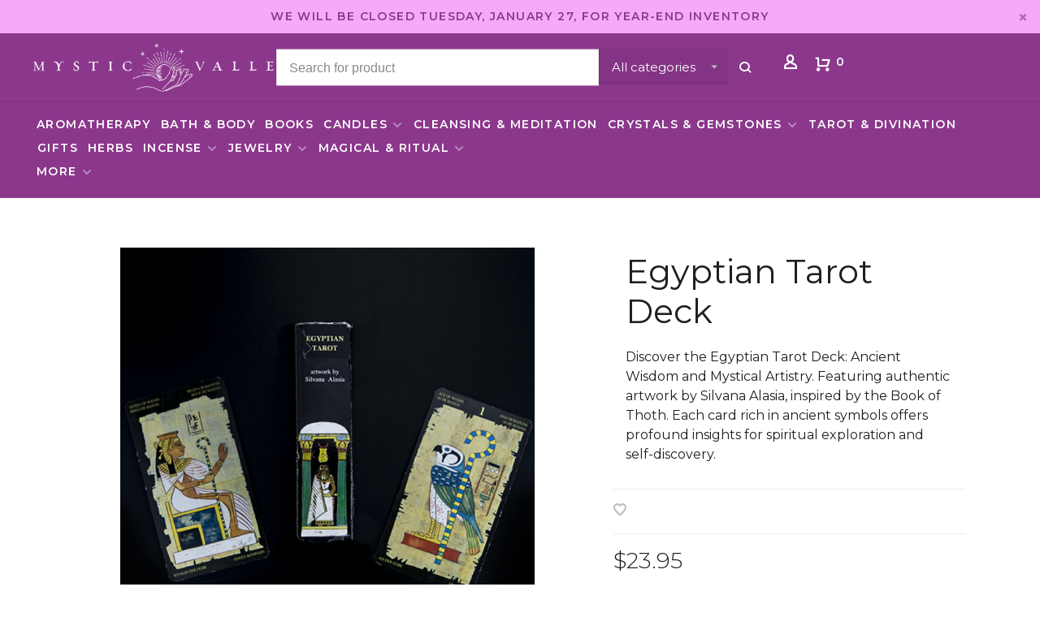

--- FILE ---
content_type: text/html;charset=utf-8
request_url: https://www.mysticvalleystl.com/egyptian-tarot-deck.html
body_size: 9993
content:
<!DOCTYPE html>
<html lang="en">
 <head>
 
 </script>
   
 <meta charset="utf-8"/>
<!-- [START] 'blocks/head.rain' -->
<!--

  (c) 2008-2026 Lightspeed Netherlands B.V.
  http://www.lightspeedhq.com
  Generated: 21-01-2026 @ 21:28:00

-->
<link rel="canonical" href="https://www.mysticvalleystl.com/egyptian-tarot-deck.html"/>
<link rel="alternate" href="https://www.mysticvalleystl.com/index.rss" type="application/rss+xml" title="New products"/>
<meta name="robots" content="noodp,noydir"/>
<meta property="og:url" content="https://www.mysticvalleystl.com/egyptian-tarot-deck.html?source=facebook"/>
<meta property="og:site_name" content="Mystic Valley"/>
<meta property="og:title" content="Egyptian Tarot Deck"/>
<meta property="og:description" content="Discover the Egyptian Tarot Deck: Ancient Wisdom and Mystical Artistry. Each card rich in ancient symbols offers profound insights for spiritual exploration."/>
<meta property="og:image" content="https://cdn.shoplightspeed.com/shops/643928/files/49982605/egyptian-tarot-deck.jpg"/>
<!--[if lt IE 9]>
<script src="https://cdn.shoplightspeed.com/assets/html5shiv.js?2025-02-20"></script>
<![endif]-->
<!-- [END] 'blocks/head.rain' -->
  
  
  
   <meta property="product:availability" content="in stock"> <meta property="product:condition" content="new">
 <meta property="product:price:amount" content="23.95">
 <meta property="product:price:currency" content="USD">
 <meta property="product:retailer_item_id" content="9780738700106">  <title>Egyptian Tarot Deck - Mystic Valley</title>
 <meta name="description" content="Discover the Egyptian Tarot Deck: Ancient Wisdom and Mystical Artistry. Each card rich in ancient symbols offers profound insights for spiritual exploration." />
 <meta name="keywords" content="Egyptian, Tarot, Deck, Crystal shop, metaphysical shop, incense, tarot cards, herbs, crystals, stones, candles, magic, magical, new age store, essential oils, gifts, books, witch store, psychic, gemstone jewelry, sage, tumbled stones, raw stones, mag" />
 <meta http-equiv="X-UA-Compatible" content="ie=edge">
 <meta name="viewport" content="width=device-width, initial-scale=1.0">
 <meta name="apple-mobile-web-app-capable" content="yes">
 <meta name="apple-mobile-web-app-status-bar-style" content="black">
 <meta name="viewport" content="width=device-width, initial-scale=1, maximum-scale=1, user-scalable=0"/>
 
  <link rel="apple-touch-icon" sizes="180x180" href="https://cdn.shoplightspeed.com/shops/643928/themes/16131/v/467916/assets/apple-touch-icon.png?20220315103614">
  <link rel="shortcut icon" href="https://cdn.shoplightspeed.com/shops/643928/themes/16131/v/353392/assets/favicon.ico?20211121095347" type="image/x-icon" />
 
 <link href='//fonts.googleapis.com/css?family=Montserrat:400,400i,100,300,500,600,700,700i,800,900' rel='preload' as='style'>
 <link href='//fonts.googleapis.com/css?family=Montserrat:400,400i,100,300,500,600,700,700i,800,900' rel='stylesheet' type='text/css'>
 
 <link rel='preload' as='style' href="https://cdn.shoplightspeed.com/assets/gui-2-0.css?2025-02-20" />
 <link rel="stylesheet" href="https://cdn.shoplightspeed.com/assets/gui-2-0.css?2025-02-20" />
 
 <link rel='preload' as='style' href="https://cdn.shoplightspeed.com/assets/gui-responsive-2-0.css?2025-02-20" /> 
 <link rel="stylesheet" href="https://cdn.shoplightspeed.com/assets/gui-responsive-2-0.css?2025-02-20" /> 
 
 <link rel="preload" as="style" href="https://cdn.shoplightspeed.com/shops/643928/themes/16131/assets/style.css?20260120183815">
 <link rel="stylesheet" href="https://cdn.shoplightspeed.com/shops/643928/themes/16131/assets/style.css?20260120183815">
 
 <link rel="preload" as="style" href="https://cdn.shoplightspeed.com/shops/643928/themes/16131/assets/settings.css?20260120183815">
 <link rel="stylesheet" href="https://cdn.shoplightspeed.com/shops/643928/themes/16131/assets/settings.css?20260120183815" />
 
 <link rel="preload" as="style" href="https://cdn.shoplightspeed.com/shops/643928/themes/16131/assets/custom.css?20260120183815">
 <link rel="stylesheet" href="https://cdn.shoplightspeed.com/shops/643928/themes/16131/assets/custom.css?20260120183815" />
 
 <link rel="preload" as="script" href="//ajax.googleapis.com/ajax/libs/jquery/3.0.0/jquery.min.js">
 <script src="//ajax.googleapis.com/ajax/libs/jquery/3.0.0/jquery.min.js"></script>
 <script>
 	if( !window.jQuery ) document.write('<script src="https://cdn.shoplightspeed.com/shops/643928/themes/16131/assets/jquery-3.0.0.min.js?20260120183815"><\/script>');
 </script>
 
 <link rel="preload" as="script" href="//cdn.jsdelivr.net/npm/js-cookie@2/src/js.cookie.min.js">
 <script src="//cdn.jsdelivr.net/npm/js-cookie@2/src/js.cookie.min.js"></script>
 
 <link rel="preload" as="script" href="https://cdn.shoplightspeed.com/assets/gui.js?2025-02-20">
 <script src="https://cdn.shoplightspeed.com/assets/gui.js?2025-02-20"></script>
 
 <link rel="preload" as="script" href="https://cdn.shoplightspeed.com/assets/gui-responsive-2-0.js?2025-02-20">
 <script src="https://cdn.shoplightspeed.com/assets/gui-responsive-2-0.js?2025-02-20"></script>
 
 <link rel="preload" as="script" href="https://cdn.shoplightspeed.com/shops/643928/themes/16131/assets/scripts-min.js?20260120183815">
 <script src="https://cdn.shoplightspeed.com/shops/643928/themes/16131/assets/scripts-min.js?20260120183815"></script>
 
 
 <link rel="preconnect" href="https://ajax.googleapis.com">
		<link rel="preconnect" href="https://cdn.webshopapp.com/">
		<link rel="preconnect" href="https://cdn.webshopapp.com/">	
		<link rel="preconnect" href="https://fonts.googleapis.com">
		<link rel="preconnect" href="https://fonts.gstatic.com" crossorigin>
		<link rel="dns-prefetch" href="https://ajax.googleapis.com">
		<link rel="dns-prefetch" href="https://cdn.webshopapp.com/">
		<link rel="dns-prefetch" href="https://cdn.webshopapp.com/">	
		<link rel="dns-prefetch" href="https://fonts.googleapis.com">
		<link rel="dns-prefetch" href="https://fonts.gstatic.com" crossorigin>
 
    
  
 <link rel="stylesheet" href="https://cdnjs.cloudflare.com/ajax/libs/font-awesome/4.7.0/css/font-awesome.min.css">
<script src="https://cdnjs.cloudflare.com/ajax/libs/twitter-bootstrap/3.3.7/js/bootstrap.min.js"></script>
 </head>
 <body class=" navigation-uppercase site-width-medium product-images-format-square title-mode-left product-title-mode-left price-per-unit page-egyptian-tarot-deck">
     
 
  
 <div class="page-content">
 
       
   	
    
     			  			    
     
     
 <script>
 var product_image_size = '526x526x2',
 product_image_size_mobile = '330x330x2',
 product_image_thumb = '132x132x2',
 product_in_stock_label = 'In stock',
 product_backorder_label = 'On backorder',
 		product_out_of_stock_label = 'Out of stock',
 product_multiple_variant_label = 'View all product options',
 show_variant_picker = 1,
 display_variant_picker_on = 'all',
 show_newsletter_promo_popup = 0,
 newsletter_promo_delay = '10000',
 newsletter_promo_hide_until = '7',
 notification_bar_hide_until = '1',
 		currency_format = '$',
   shop_lang = 'us',
 number_format = '0,0.00',
 		shop_url = 'https://www.mysticvalleystl.com/',
 shop_id = '643928',
 	readmore = 'Read more';
 	search_url = "https://www.mysticvalleystl.com/search/",
  static_url = 'https://cdn.shoplightspeed.com/shops/643928/',
 search_empty = 'No products found',
 view_all_results = 'View all results',
 	priceStatus = 'enabled',
     mobileDevice = false;
 	</script>
			
 
<div class="mobile-nav-overlay"></div>

	<div class="top-bar top-bar-closeable" style="display: none;">We will be closed Tuesday, January 27, for year-end inventory<a href="#" class="close-top-bar"><span class="nc-icon-mini ui-2_small-remove"></span></a></div>


<div class="header-wrapper">
<div class="header-sticky-placeholder"></div>

<header class="site-header site-header-lg menu-bottom-layout header-sticky has-secondary-menu has-search-bar">
  <div class="site-header-main-wrapper">
    
    <a href="https://www.mysticvalleystl.com/" class="logo logo-lg ">
              <img src="https://cdn.shoplightspeed.com/shops/643928/themes/16131/v/467890/assets/logo.png?20220301233408" alt="Mystic Valley" class="logo-image">
                </a>

        <div class="search-header search-header-complete search-header-center">
      <form action="https://www.mysticvalleystl.com/search/" method="get" id="searchForm" class="ajax-enabled">
        <input type="text" name="q" autocomplete="off" value="" placeholder="Search for product">
        <select class="main-search" name="cat">
          <option value="https://www.mysticvalleystl.com/search/">All categories</option>
                    	<option value="https://www.mysticvalleystl.com/aromatherapy/" class="cat-2960058">Aromatherapy</option>
                    	<option value="https://www.mysticvalleystl.com/bath-body/" class="cat-2960057">Bath &amp; Body</option>
                    	<option value="https://www.mysticvalleystl.com/books/" class="cat-2960047">Books</option>
                    	<option value="https://www.mysticvalleystl.com/candles/" class="cat-2960040">Candles</option>
                    	<option value="https://www.mysticvalleystl.com/cleansing-meditation/" class="cat-2960052">Cleansing &amp; Meditation</option>
                    	<option value="https://www.mysticvalleystl.com/crystals-gemstones/" class="cat-2960060">Crystals &amp; Gemstones</option>
                    	<option value="https://www.mysticvalleystl.com/tarot-divination/" class="cat-2960059">Tarot &amp; Divination</option>
                    	<option value="https://www.mysticvalleystl.com/gifts/" class="cat-2960054">Gifts</option>
                    	<option value="https://www.mysticvalleystl.com/herbs/" class="cat-2960048">Herbs</option>
                    	<option value="https://www.mysticvalleystl.com/incense/" class="cat-2960043">Incense</option>
                    	<option value="https://www.mysticvalleystl.com/jewelry/" class="cat-2960055">Jewelry</option>
                    	<option value="https://www.mysticvalleystl.com/magical-ritual/" class="cat-2960069">Magical &amp; Ritual</option>
                  </select>
        <a href="#" class="button button-sm" onclick="$('#searchForm').submit()"><span class="nc-icon-mini ui-1_zoom"></span><span class="nc-icon-mini loader_circle-04 spin"></span></a>
        <div class="search-results"></div>
      </form>
    </div>
        
    
    <nav class="secondary-nav nav-style">
      <ul>
        
        
        
                 
        
        <li class="menu-item-desktop-only menu-item-account">
                    <a href="#" title="Account" data-featherlight="#loginModal" data-featherlight-variant="featherlight-login"><span class="nc-icon-mini users_single-body"></span></a>
                  </li>

        
        
                <li>
          <a href="#" title="Cart" class="cart-trigger"><span class="nc-icon-mini shopping_cart"></span><sup>0</sup></a>
        </li>
      </ul>
      
      
      <a class="burger" title="Menu">
        <span></span>
      </a>

    </nav>
  </div>
  
    	<div class="main-nav-wrapper">
      <nav class="main-nav nav-style">
  <ul>

          
    
                  <li class="menu-item-category-2960058">
        <a href="https://www.mysticvalleystl.com/aromatherapy/" >Aromatherapy</a>
                      </li>
            <li class="menu-item-category-2960057">
        <a href="https://www.mysticvalleystl.com/bath-body/" >Bath &amp; Body</a>
                      </li>
            <li class="menu-item-category-2960047">
        <a href="https://www.mysticvalleystl.com/books/" >Books</a>
                      </li>
            <li class="menu-item-category-2960040 has-child">
        <a href="https://www.mysticvalleystl.com/candles/" >Candles</a>
        <button class="mobile-menu-subopen"><span class="nc-icon-mini arrows-3_small-down"></span></button>                <ul class="">
                                <li class="subsubitem">
              <a class="underline-hover" href="https://www.mysticvalleystl.com/candles/candle-holders/" title="Candle Holders">Candle Holders</a>
                                        </li>
                  </ul>
              </li>
            <li class="menu-item-category-2960052">
        <a href="https://www.mysticvalleystl.com/cleansing-meditation/" >Cleansing &amp; Meditation</a>
                      </li>
            <li class="menu-item-category-2960060 has-child">
        <a href="https://www.mysticvalleystl.com/crystals-gemstones/" >Crystals &amp; Gemstones</a>
        <button class="mobile-menu-subopen"><span class="nc-icon-mini arrows-3_small-down"></span></button>                <ul class="">
                                <li class="subsubitem">
              <a class="underline-hover" href="https://www.mysticvalleystl.com/crystals-gemstones/cut-polished-stones/" title="Cut &amp; Polished Stones">Cut &amp; Polished Stones</a>
                                        </li>
                      <li class="subsubitem">
              <a class="underline-hover" href="https://www.mysticvalleystl.com/crystals-gemstones/tumbled-stones/" title="Tumbled Stones">Tumbled Stones</a>
                                        </li>
                      <li class="subsubitem">
              <a class="underline-hover" href="https://www.mysticvalleystl.com/crystals-gemstones/raw-stones/" title="Raw Stones">Raw Stones</a>
                                        </li>
                  </ul>
              </li>
            <li class="menu-item-category-2960059">
        <a href="https://www.mysticvalleystl.com/tarot-divination/" >Tarot &amp; Divination</a>
                      </li>
            <li class="menu-item-category-2960054">
        <a href="https://www.mysticvalleystl.com/gifts/" >Gifts</a>
                      </li>
            <li class="menu-item-category-2960048">
        <a href="https://www.mysticvalleystl.com/herbs/" >Herbs</a>
                      </li>
            <li class="menu-item-category-2960043 has-child">
        <a href="https://www.mysticvalleystl.com/incense/" >Incense</a>
        <button class="mobile-menu-subopen"><span class="nc-icon-mini arrows-3_small-down"></span></button>                <ul class="">
                                <li class="subsubitem">
              <a class="underline-hover" href="https://www.mysticvalleystl.com/incense/incense/" title="Incense">Incense</a>
                                        </li>
                      <li class="subsubitem">
              <a class="underline-hover" href="https://www.mysticvalleystl.com/incense/incense-burners/" title="Incense Burners">Incense Burners</a>
                                        </li>
                  </ul>
              </li>
            <li class="menu-item-category-2960055 has-child">
        <a href="https://www.mysticvalleystl.com/jewelry/" >Jewelry</a>
        <button class="mobile-menu-subopen"><span class="nc-icon-mini arrows-3_small-down"></span></button>                <ul class="">
                                <li class="subsubitem">
              <a class="underline-hover" href="https://www.mysticvalleystl.com/jewelry/bracelets/" title="Bracelets">Bracelets</a>
                                        </li>
                      <li class="subsubitem">
              <a class="underline-hover" href="https://www.mysticvalleystl.com/jewelry/necklaces-pendants/" title="Necklaces &amp; Pendants">Necklaces &amp; Pendants</a>
                                        </li>
                  </ul>
              </li>
            <li class="menu-item-category-2960069 has-child">
        <a href="https://www.mysticvalleystl.com/magical-ritual/" >Magical &amp; Ritual</a>
        <button class="mobile-menu-subopen"><span class="nc-icon-mini arrows-3_small-down"></span></button>                <ul class="">
                                <li class="subsubitem">
              <a class="underline-hover" href="https://www.mysticvalleystl.com/magical-ritual/magical-tools/" title="Magical Tools">Magical Tools</a>
                                        </li>
                      <li class="subsubitem">
              <a class="underline-hover" href="https://www.mysticvalleystl.com/magical-ritual/magical-oils/" title="Magical Oils">Magical Oils</a>
                                        </li>
                  </ul>
              </li>
            
              
              
              
              
            
      
    <li class="menu-item-mobile-only m-t-30" style="display:none!important">
            <a href="#" title="Account" data-featherlight="#loginModal">Login / Register</a>
          </li>

    
         

  </ul>
</nav>
<script>
var has_active_class = $('.submenu-li li').hasClass('active');
if( has_active_class == true ){
  $('.submenu-li').addClass('active');
}else{
 $('.submenu-li').addClass('');
}
var has_active_class = $('.submenu-cat li').hasClass('active');
if( has_active_class == true ){
  $('.submenu-cat').addClass('active');
}else{
 $('.submenu-cat').addClass('');
}
</script>      
            <nav class="main-nav nav-style secondary">
      <ul>
      	<li id="menu-more" class="menu-more has-child">
          <a href="#">More</a>
          <button class="mobile-menu-subopen"><span class="nc-icon-mini arrows-3_small-down"></span></button>
          <ul class="nav-style">
                        <li class="subsubitem">
              <a class="underline-hover" href="https://www.mysticvalleystl.com/buy-gift-card/" title="Gift Cards">
                Gift Cards
              </a>
            </li>
                        <li class="subsubitem">
              <a class="underline-hover" href="https://www.mysticvalleystl.com/service/about/" title="Our Story">
                Our Story
              </a>
            </li>
                        <li class="subsubitem">
              <a class="underline-hover" href="https://www.mysticvalleystl.com/service/mystic-valleys-consultants/" title="Consultants">
                Consultants
              </a>
            </li>
                        <li class="subsubitem">
              <a class="underline-hover" href="https://www.mysticvalleystl.com/service/mystic-9/" title="Mystic 9">
                Mystic 9
              </a>
            </li>
                        <li class="subsubitem">
              <a class="underline-hover" href="https://www.mysticvalleystl.com/blogs/news-events/" title="Blog">
                Blog
              </a>
            </li>
                        <li class="subsubitem">
              <a class="underline-hover" href="https://www.mysticvalleystl.com/service/" title="Contact Us">
                Contact Us
              </a>
            </li>
                      </ul>
      	</li>  
        <script>
          function openSubmenuIfNarrow() {
            if (window.innerWidth < 1000) {
              var menuItem = document.getElementById('menu-more');
              if (menuItem) {
                menuItem.classList.add('submenu-open');
              }
            }
          }
          openSubmenuIfNarrow();
        </script>
      </ul>
      </nav>
        	</div>
    
</header>
  
</div>
 <div itemscope itemtype="http://schema.org/BreadcrumbList">
	<div itemprop="itemListElement" itemscope itemtype="http://schema.org/ListItem">
 <a itemprop="item" href="https://www.mysticvalleystl.com/"><span itemprop="name" content="Home"></span></a>
 <meta itemprop="position" content="1" />
 </div>
  	<div itemprop="itemListElement" itemscope itemtype="http://schema.org/ListItem">
 <a itemprop="item" href="https://www.mysticvalleystl.com/egyptian-tarot-deck.html"><span itemprop="name" content="Egyptian Tarot Deck"></span></a>
 <meta itemprop="position" content="2" />
 </div>
 </div>

<div itemscope itemtype="https://schema.org/Product">
 <meta itemprop="name" content="Egyptian Tarot Deck">
 <meta itemprop="url" content="https://www.mysticvalleystl.com/egyptian-tarot-deck.html">
 <meta itemprop="productID" content="88786153">
  <meta itemprop="description" content="Discover the Egyptian Tarot Deck: Ancient Wisdom and Mystical Artistry. Featuring authentic artwork by Silvana Alasia, inspired by the Book of Thoth. Each card rich in ancient symbols offers profound insights for spiritual exploration and self-discovery." /> <meta itemprop="image" content="https://cdn.shoplightspeed.com/shops/643928/files/49982605/300x250x2/egyptian-tarot-deck.jpg" /> 
 <meta itemprop="gtin13" content="9780738700106" /> <meta itemprop="mpn" content="9780738700106" /> <meta itemprop="sku" content="9780738700106" /> <div itemprop="offers" itemscope itemtype="https://schema.org/Offer">
 <meta itemprop="priceCurrency" content="USD">
 <meta itemprop="price" content="23.95" />
 <meta itemprop="itemCondition" itemtype="https://schema.org/OfferItemCondition" content="https://schema.org/NewCondition"/>
 	 <meta itemprop="availability" content="https://schema.org/InStock"/>
 <meta itemprop="inventoryLevel" content="1" />
  <meta itemprop="url" content="https://www.mysticvalleystl.com/egyptian-tarot-deck.html" /> </div>
  </div>
 <div class="cart-sidebar-container">
  <div class="cart-sidebar">
    <button class="cart-sidebar-close" aria-label="Close">✕</button>
    <div class="cart-sidebar-title">
      <h5>Cart</h5>
      <p><span class="item-qty"></span> Items</p>
    </div>
    
    <div class="cart-sidebar-body">
        
      <div class="no-cart-products">No products found...</div>
      
    </div>
    
      </div>
</div> <!-- Login Modal -->
<div class="modal-lighbox login-modal" id="loginModal">
  <div class="row">
    <div class="col-sm-12 m-b-30 login-row">
      <h4>Login</h4>
      <p>Log in if you have an account</p>
      <form action="https://www.mysticvalleystl.com/account/loginPost/?return=https%3A%2F%2Fwww.mysticvalleystl.com%2Fegyptian-tarot-deck.html" method="post">
        <input type="hidden" name="key" value="16bbdbf65c0402c8c927710f0ff289e4" />
        <div class="form-row">
          <input type="text" name="email" autocomplete="on" placeholder="Email address" class="required" />
        </div>
        <div class="form-row">
          <input type="password" name="password" autocomplete="on" placeholder="Password" class="required" />
        </div>
        <div class="">
          <a class="button button-block popup-validation m-b-15" href="javascript:;" title="Login">Login</a>
                  </div>
      </form>
      <p class="m-b-0 m-t-10">Don&#039;t have an account? <a href="https://www.mysticvalleystl.com/account/register/" class="bold underline">Register</a></p>
    </div>
  </div>
  <div class="text-center forgot-password">
    <a class="forgot-pw" href="https://www.mysticvalleystl.com/account/password/">Forgot your password?</a>
  </div>
</div> 
 <main class="main-content">
  				


<div class="container">
  
    <div class="product-top-bar">
    <div class="row">
      <div class="col-md-6">
              <!-- Breadcrumbs -->
        <div class="breadcrumbs">
          <a href="https://www.mysticvalleystl.com/" title="Home">Home</a>
                                        </div>
            </div>
    	    	<div class="col-md-6">
        <!-- Product share -->
        <div class="share pull-right">
          <span class="share-label">Share this product:</span>
          <ul><li><a href="https://www.facebook.com/sharer/sharer.php?u=https://www.mysticvalleystl.com/egyptian-tarot-deck.html" class="social facebook" target="_blank">Facebook</a></li><li><a href="https://twitter.com/home?status=Egyptian Tarot Deck%20-%20egyptian-tarot-deck.html" class="social twitter" target="_blank">Twitter</a></li><li><a href="https://pinterest.com/pin/create/button/?url=https://www.mysticvalleystl.com/egyptian-tarot-deck.html&media=https://cdn.shoplightspeed.com/shops/643928/files/49982605/image.jpg&description=Discover the Egyptian Tarot Deck: Ancient Wisdom and Mystical Artistry. Featuring authentic artwork by Silvana Alasia, inspired by the Book of Thoth. Each card rich in ancient symbols offers profound insights for spiritual exploration and self-discovery." class="social pinterest" target="_blank">Pinterest</a></li></ul>        </div>
      </div>
  		    </div>
  </div>
    
  <!-- Single product into -->
  <div class="product-intro">
    <div class="row">
      <div class="col-md-6 col-lg-7 stick-it-in-product">
        <div class="product-media">
          
          <div class="product-images enable-zoom" data-pswp-uid="1">
            
                                        <div class="product-image">
                <a href="https://cdn.shoplightspeed.com/shops/643928/files/49982605/image.jpg" data-caption="">
                  <img data-src="https://cdn.shoplightspeed.com/shops/643928/files/49982605/750x2000x3/egyptian-tarot-deck.jpg" data-retina="https://cdn.shoplightspeed.com/shops/643928/files/49982605/1500x4000x3/egyptian-tarot-deck.jpg" data-thumb="https://cdn.shoplightspeed.com/shops/643928/files/49982605/132x132x2/egyptian-tarot-deck.jpg" height="768" width="768" alt="Egyptian Tarot Deck" class="lazy-product-image">
                </a>
              </div>
                            <div class="product-image">
                <a href="https://cdn.shoplightspeed.com/shops/643928/files/49982607/image.jpg" data-caption="">
                  <img data-src="https://cdn.shoplightspeed.com/shops/643928/files/49982607/750x2000x3/egyptian-tarot-deck.jpg" data-retina="https://cdn.shoplightspeed.com/shops/643928/files/49982607/1500x4000x3/egyptian-tarot-deck.jpg" data-thumb="https://cdn.shoplightspeed.com/shops/643928/files/49982607/132x132x2/egyptian-tarot-deck.jpg" height="768" width="768" alt="Egyptian Tarot Deck" class="lazy-product-image">
                </a>
              </div>
                                    </div>
          
        </div>
      </div>
      <div class="col-md-6 col-lg-5 stick-it-in-product">
        <div class="product-content single-product-content" data-url="https://www.mysticvalleystl.com/egyptian-tarot-deck.html">
          
                    
          <h1 class="m-b-20">Egyptian Tarot Deck</h1>
          <div class="product-description text-formatting text-formatting-smaller">Discover the Egyptian Tarot Deck: Ancient Wisdom and Mystical Artistry. Featuring authentic artwork by Silvana Alasia, inspired by the Book of Thoth. Each card rich in ancient symbols offers profound insights for spiritual exploration and self-discovery.</div>
          <div class="row m-b-20">
            <div class="col-xs-8">

                            
              
            </div>
            <div class="col-xs-4 text-right">
              
                            <a href="#" data-featherlight="#loginModal" title="Add to wishlist" class="favourites m-r-5" id="addtowishlist">
                <i class="nc-icon-mini health_heartbeat-16"></i>
              </a>
                            
                            
                            
            </div>
          </div>
          
                    
                    
          
          <form action="https://www.mysticvalleystl.com/cart/add/88786153/" id="product_configure_form" method="post" class="product_configure_form" data-cart-bulk-url="https://www.mysticvalleystl.com/cart/addBulk/">
            <div class="product_configure_form_wrapper">
              
                                          	                            
                                          
                            
                      
                            
                        
                          
                              <div class="row m-b-15"><div class="col-xs-6"><div class="input-wrap quantity-selector"><label>Quantity:</label><div class="quantity-input-wrapper"><input type="number" min="1" name="quantity" value="1" /><div class="change"><a href="javascript:;" onclick="changeQuantity('add', $(this));" class="up">+</a><a href="javascript:;" onclick="changeQuantity('remove', $(this));" class="down">-</a></div></div></div></div><div class="col-xs-6 text-right"><div class="price"><span class="new-price"><span class="price-update" data-price="23.95">$23.95</span></span></div></div></div><a href="javascript:;" class="button button-block button-solid add-to-cart-trigger" title="Add to cart" id="addtocart">Add to cart</a>                          </div>
            
                        
                            
            <div class="product-tabs product-tabs-horizontal">
              <!-- Navigation tabs -->
              <ul class="tabs-nav">
                
                
                                
                                
                                                                        <li class="extra-product-tab"><a href="#product-tab-details" data-fetch-product-tab="service/tab-details"></a></li>
                                                  
                                
              </ul>
            </div>
              
              
                            
            
                        
          </form>
            
                  </div>
      </div>
    </div>
      
      
                  <div class="product-tabs-details">
              <!-- Navigation tabs -->

                
                <!-- Single product details tab -->
                
                                <!-- Single product details tab -->
                <div class="tab-content">
                  
                             <div class="product-details text-formatting text-formatting-smaller">
                    <div class="consultant-inner">
                      <div class="consultant-img text-left">
                        <img src="https://cdn.shoplightspeed.com/themes/16131/assets/description-icon.png">
                        <p>Description</p>
                      </div>
                    </div>
                    <div class="story-text text-left">
                    <h1><span style="font-weight: 400;">Egyptian Tarot Deck: Ancient Wisdom and Mystical Artistry</span></h1>
<p><span style="font-weight: 400;">Deepen your spiritual connection and gain profound insights with the </span>Egyptian Tarot Deck: Ancient Wisdom and Mystical Artistry<span style="font-weight: 400;">. This exquisite deck offers a beautiful fusion of ancient Egyptian art and Tarot mysteries, providing a powerful tool for spiritual exploration and self-discovery.</span></p>
<p><b>Key Features:</b></p>
<ul>
<li style="font-weight: 400;" aria-level="1"><b>Authentic Egyptian Artwork</b><span style="font-weight: 400;">: Each card is a meticulously detailed tempera-on-papyrus painting by artist Silvana Alasia, capturing the essence of Egypt's rich cultural heritage.</span></li>
<li style="font-weight: 400;" aria-level="1"><b>Inspired by the Book of Thoth</b><span style="font-weight: 400;">: Based on Jean-Baptiste Pitois' connection to the legendary Book of Thoth, the deck weaves ancient wisdom into each card, offering deep and meaningful guidance.</span></li>
<li style="font-weight: 400;" aria-level="1"><b>Ancient Symbols and Mysticism</b><span style="font-weight: 400;">: Filled with exotic symbols and imagery, the cards speak directly to the soul, acting as a conduit for profound insights and personal growth.</span></li>
<li style="font-weight: 400;" aria-level="1"><b>Comprehensive Guidebook</b><span style="font-weight: 400;">: Includes a detailed guidebook to assist both beginners and experienced readers in interpreting the cards and enhancing their Tarot practice.</span></li>
<li style="font-weight: 400;" aria-level="1"><b>High-Quality Materials</b><span style="font-weight: 400;">: Printed on durable cardstock for lasting use and smooth shuffling during readings.</span></li>
<li style="font-weight: 400;" aria-level="1"><b>Universal Appeal</b><span style="font-weight: 400;">: Suitable for anyone seeking answers to life's questions or wishing to enhance their spiritual practice.</span></li>
</ul>
<p><span style="font-weight: 400;">Experience the blend of history and mysticism with the </span>Egyptian Tarot Deck<span style="font-weight: 400;">, and let these captivating cards guide you on your journey of spiritual growth and enlightenment. Unlock the mysteries of ancient Egypt and embrace the profound wisdom that awaits within this timeless Tarot deck.</span></p>
                    </div>
                </div>
             </div>     
                                

            </div>
      
      
      
      
      
  </div>

      
    
                                
</div>

<!-- Root element of PhotoSwipe. Must have class pswp. -->
<div class="pswp" tabindex="-1" role="dialog" aria-hidden="true">
 
 <!-- Background of PhotoSwipe. It's a separate element as animating opacity is faster than rgba(). -->
	<div class="pswp__bg"></div>

	<!-- Slides wrapper with overflow:hidden. -->
	<div class="pswp__scroll-wrap">

		<!-- Container that holds slides.
		PhotoSwipe keeps only 3 of them in the DOM to save memory.
		Don't modify these 3 pswp__item elements, data is added later on. -->
		<div class="pswp__container">
			<div class="pswp__item"></div>
			<div class="pswp__item"></div>
			<div class="pswp__item"></div>
		</div>

		<!-- Default (PhotoSwipeUI_Default) interface on top of sliding area. Can be changed. -->
		<div class="pswp__ui pswp__ui--hidden">

			<div class="pswp__top-bar">

				<!-- Controls are self-explanatory. Order can be changed. -->

				<div class="pswp__counter"></div>

				<button class="pswp__button pswp__button--close nm-font nm-font-close2" aria-label="Close (Esc)"><span class="nc-icon-mini ui-1_simple-remove"></span></button>
				<!--<button class="pswp__button pswp__button--share nm-font nm-font-plus" aria-label="Share"><span class="nc-icon-mini ui-2_share-bold"></span></button>-->
				<!--<button class="pswp__button pswp__button--fs" aria-label="Toggle fullscreen"><span class="nc-icon-mini arrows-e_zoom-e"></span></button>-->
				<button class="pswp__button pswp__button--zoom" aria-label="Zoom in/out"><span class="nc-icon-mini ui-1_zoom"></span></button>

				<!-- element will get class pswp__preloader--active when preloader is running -->
				<div class="pswp__preloader nm-loader"></div>
			</div>

			<div class="pswp__share-modal pswp__share-modal--hidden pswp__single-tap">
				<div class="pswp__share-tooltip"></div>
			</div>

			<button class="pswp__button pswp__button--arrow--left nm-font nm-font-angle-thin-left" aria-label="Previous (arrow left)"><span class="nc-icon-mini arrows-1_minimal-left"></span></button>

			<button class="pswp__button pswp__button--arrow--right nm-font nm-font-angle-thin-right" aria-label="Next (arrow right)"><span class="nc-icon-mini arrows-1_minimal-right"></span></button>

			<div class="pswp__caption">
				<div class="pswp__caption__center"></div>
			</div>

		</div>

	</div>

</div>  </main>
			
  <footer class="footer"><div class="container"><div class="row"><div class="footer-social"><ul><li><a href="https://www.facebook.com/mysticvalleystl/" target="_blank" title="Facebook"><span class="nc-icon-mini social_logo-fb-simple"></span></a></li><li><a href="https://www.instagram.com/mysticvalleystl/" target="_blank" title="Instagram Mystic Valley"><span class="nc-icon-mini social_logo-instagram"></span></a></li></ul></div><div class="footer-logo"><a href="https://mystic-valley.shoplightspeed.com/" class="logo logo-lg "><img src="https://cdn.shoplightspeed.com/shops/643928/themes/16131/v/339352/assets/logo.png?20211121095347" alt="Mystic Valley" class="logo-image"></a><div class="custom-text text-center">Create Your Best Life</div></div><div class="footer-copy"><p>©2024 Mystic Valley.<br/>All rights reserved.</p></div></div></div></footer><div class="footer-bottom"><div class="container"><div class="row footer-links"><div class="footer-menu"><ul><li><a href="/service/general-terms-conditions">Privacy Policy</a></li><li><a href="/service/shipping-returns">Refund & Return Policy</a></li><li><a href="/service/shipping-policy">Shipping Policy</a></li><li><a href="/service/payment-methods">Payment Methods</a></li><li><a href="/service/general-terms-conditions">Terms and Conditions</a></li><li><a href="/service/">Contact Us</a></li></ul></div></div></div></div><footer style="display:none;"><div class="container"><div class="footer-elements-wrapper"><div class="footer-logo"><a href="https://www.mysticvalleystl.com/" title="Mystic Valley" class="logo logo-lg"><img data-src="https://cdn.shoplightspeed.com/shops/643928/themes/16131/v/353387/assets/footer-logo.png?20211121095347" alt="Mystic Valley" class="logo-image lazy"></a></div><div class="footer-content footer-content-description"><div class="footer-contact-details" itemscope itemtype="http://schema.org/LocalBusiness"><meta itemprop="name" content="Mystic Valley" /><meta itemprop="image" content="https://cdn.shoplightspeed.com/shops/643928/themes/16131/v/467890/assets/logo.png?20220301233408" /><p itemprop="description">Mystic Valley is a metaphysical store that honors all traditions.</p><div class="footer-phone"><a href="tel:(314) 645-3336"><span class="hint-text">Telephone: </span><span class="bold" itemprop="telephone">(314) 645-3336</span></a></div><div class="footer-email"><a href="/cdn-cgi/l/email-protection#e180858c888fa18c989295888297808d8d849892958dcf828e8c"><span class="hint-text">Email: </span><span class="bold" itemprop="email"><span class="__cf_email__" data-cfemail="0766636a6e69476a7e74736e6471666b6b627e74736b2964686a">[email&#160;protected]</span></span></a></div><div class="footer-address"><span class="hint-text">Address: </span><span class="bold"itemprop="address" >7241 Manchester Rd., Maplewood, MO 63143</span></div></div><div class="footer-menu footer-menu-social"><ul><li><a href="https://www.facebook.com/mysticvalleystl/" target="_blank" title="Facebook"><span class="nc-icon-mini social_logo-fb-simple"></span></a></li><li><a href="https://www.instagram.com/mysticvalleystl/" target="_blank" title="Instagram Mystic Valley"><span class="nc-icon-mini social_logo-instagram"></span></a></li></ul></div></div><div class="footer-menu footer-menu-category"><ul><li><a href="https://www.mysticvalleystl.com/aromatherapy/" title="Aromatherapy">Aromatherapy</a></li><li><a href="https://www.mysticvalleystl.com/bath-body/" title="Bath &amp; Body">Bath &amp; Body</a></li><li><a href="https://www.mysticvalleystl.com/books/" title="Books">Books</a></li><li><a href="https://www.mysticvalleystl.com/candles/" title="Candles">Candles</a></li><li><a href="https://www.mysticvalleystl.com/cleansing-meditation/" title="Cleansing &amp; Meditation">Cleansing &amp; Meditation</a></li><li><a href="https://www.mysticvalleystl.com/crystals-gemstones/" title="Crystals &amp; Gemstones">Crystals &amp; Gemstones</a></li><li><a href="https://www.mysticvalleystl.com/tarot-divination/" title="Tarot &amp; Divination">Tarot &amp; Divination</a></li><li><a href="https://www.mysticvalleystl.com/gifts/" title="Gifts">Gifts</a></li><li><a href="https://www.mysticvalleystl.com/herbs/" title="Herbs">Herbs</a></li><li><a href="https://www.mysticvalleystl.com/incense/" title="Incense">Incense</a></li></ul></div><div class="footer-content"><p>Sign up for our newsletter and get the latest updates, news and product offers via email</p><form id="formNewsletter" class="newsletter-footer-form" action="https://www.mysticvalleystl.com/account/newsletter/" method="post"><input type="hidden" name="key" value="16bbdbf65c0402c8c927710f0ff289e4" /><div class="form-row m-b-10"><input type="text" name="email" id="formNewsletterEmail" value="" placeholder="Your email address"></div><div class="form-row"><a href="javascript:;" onclick="$('#formNewsletter').submit(); return false;" title="Subscribe" class="button button-block">Subscribe</a></div><p class="validation-note">By signing up, you agree to our Privacy Policy.</p></form></div></div><div class="footer-bottom"><div class="copyright">
        © Copyright 2026 Mystic Valley
                <span class="powered-by">
        - Powered by
                <a href="http://www.lightspeedhq.com" title="Lightspeed" target="_blank">Lightspeed</a>
                        - Theme by <a href="https://huysmans.me" target="_blank">Huysmans.me </a></span></div><div class="payments"><a href="https://www.mysticvalleystl.com/service/payment-methods/" title="Credit Card"><img data-src="https://cdn.shoplightspeed.com/assets/icon-payment-creditcard.png?2025-02-20" alt="Credit Card" class="lazy" /></a></div></div></div></footer> <!-- [START] 'blocks/body.rain' -->
<script data-cfasync="false" src="/cdn-cgi/scripts/5c5dd728/cloudflare-static/email-decode.min.js"></script><script>
(function () {
  var s = document.createElement('script');
  s.type = 'text/javascript';
  s.async = true;
  s.src = 'https://www.mysticvalleystl.com/services/stats/pageview.js?product=53860155&hash=aee6';
  ( document.getElementsByTagName('head')[0] || document.getElementsByTagName('body')[0] ).appendChild(s);
})();
</script>
  
<!-- Global site tag (gtag.js) - Google Analytics -->
<script async src="https://www.googletagmanager.com/gtag/js?id=G-169ZVKG9NY"></script>
<script>
    window.dataLayer = window.dataLayer || [];
    function gtag(){dataLayer.push(arguments);}

        gtag('consent', 'default', {"ad_storage":"denied","ad_user_data":"denied","ad_personalization":"denied","analytics_storage":"denied","region":["AT","BE","BG","CH","GB","HR","CY","CZ","DK","EE","FI","FR","DE","EL","HU","IE","IT","LV","LT","LU","MT","NL","PL","PT","RO","SK","SI","ES","SE","IS","LI","NO","CA-QC"]});
    
    gtag('js', new Date());
    gtag('config', 'G-169ZVKG9NY', {
        'currency': 'USD',
                'country': 'US'
    });

        gtag('event', 'view_item', {"items":[{"item_id":"9780738700106","item_name":"Egyptian Tarot Deck","currency":"USD","item_brand":"","item_variant":"Default","price":23.95,"quantity":1,"item_category":"Tarot & Divination"}],"currency":"USD","value":23.95});
    </script>
<script>
(function () {
  var s = document.createElement('script');
  s.type = 'text/javascript';
  s.async = true;
  s.src = 'https://chimpstatic.com/mcjs-connected/js/users/63b3e525b7cdf36d389d2d5c0/37b6906087d1f8592b22d0438.js';
  ( document.getElementsByTagName('head')[0] || document.getElementsByTagName('body')[0] ).appendChild(s);
})();
</script>
<script>
(function () {
  var s = document.createElement('script');
  s.type = 'text/javascript';
  s.async = true;
  s.src = 'https://chimpstatic.com/mcjs-connected/js/users/63b3e525b7cdf36d389d2d5c0/5d9675b67426300765ece0da4.js';
  ( document.getElementsByTagName('head')[0] || document.getElementsByTagName('body')[0] ).appendChild(s);
})();
</script>
<!-- [END] 'blocks/body.rain' -->
 
 </div>
 
                           
  
  <script src="https://cdn.shoplightspeed.com/shops/643928/themes/16131/assets/photoswipe-min.js?20260120183815"></script>
 <script src="https://cdn.shoplightspeed.com/shops/643928/themes/16131/assets/photoswipe-ui-default-min.js?20260120183815"></script>
  <script src="https://cdn.shoplightspeed.com/shops/643928/themes/16131/assets/app.js?20260120183815"></script>
 
  
 

 <script>(function(){function c(){var b=a.contentDocument||a.contentWindow.document;if(b){var d=b.createElement('script');d.innerHTML="window.__CF$cv$params={r:'9c19e61b3fbda0ea',t:'MTc2OTAzMDg4MC4wMDAwMDA='};var a=document.createElement('script');a.nonce='';a.src='/cdn-cgi/challenge-platform/scripts/jsd/main.js';document.getElementsByTagName('head')[0].appendChild(a);";b.getElementsByTagName('head')[0].appendChild(d)}}if(document.body){var a=document.createElement('iframe');a.height=1;a.width=1;a.style.position='absolute';a.style.top=0;a.style.left=0;a.style.border='none';a.style.visibility='hidden';document.body.appendChild(a);if('loading'!==document.readyState)c();else if(window.addEventListener)document.addEventListener('DOMContentLoaded',c);else{var e=document.onreadystatechange||function(){};document.onreadystatechange=function(b){e(b);'loading'!==document.readyState&&(document.onreadystatechange=e,c())}}}})();</script><script defer src="https://static.cloudflareinsights.com/beacon.min.js/vcd15cbe7772f49c399c6a5babf22c1241717689176015" integrity="sha512-ZpsOmlRQV6y907TI0dKBHq9Md29nnaEIPlkf84rnaERnq6zvWvPUqr2ft8M1aS28oN72PdrCzSjY4U6VaAw1EQ==" data-cf-beacon='{"rayId":"9c19e61b3fbda0ea","version":"2025.9.1","serverTiming":{"name":{"cfExtPri":true,"cfEdge":true,"cfOrigin":true,"cfL4":true,"cfSpeedBrain":true,"cfCacheStatus":true}},"token":"8247b6569c994ee1a1084456a4403cc9","b":1}' crossorigin="anonymous"></script>
</body>
</html>

--- FILE ---
content_type: text/css; charset=UTF-8
request_url: https://cdn.shoplightspeed.com/shops/643928/themes/16131/assets/custom.css?20260120183815
body_size: 6783
content:
/* 20260120183730 - v2 */
.gui,
.gui-block-linklist li a {
  color: #666666;
}

.gui-page-title,
.gui a.gui-bold,
.gui-block-subtitle,
.gui-table thead tr th,
.gui ul.gui-products li .gui-products-title a,
.gui-form label,
.gui-block-title.gui-dark strong,
.gui-block-title.gui-dark strong a,
.gui-content-subtitle {
  color: #000000;
}

.gui-block-inner strong {
  color: #848484;
}

.gui a {
  color: #8b378c;
}

.gui-input.gui-focus,
.gui-text.gui-focus,
.gui-select.gui-focus {
  border-color: #8b378c;
  box-shadow: 0 0 2px #8b378c;
}

.gui-select.gui-focus .gui-handle {
  border-color: #8b378c;
}

.gui-block,
.gui-block-title,
.gui-buttons.gui-border,
.gui-block-inner,
.gui-image {
  border-color: #8d8d8d;
}

.gui-block-title {
  color: #333333;
  background-color: #ffffff;
}

.gui-content-title {
  color: #333333;
}

.gui-form .gui-field .gui-description span {
  color: #666666;
}

.gui-block-inner {
  background-color: #f4f4f4;
}

.gui-block-option {
  border-color: #ededed;
  background-color: #f9f9f9;
}

.gui-block-option-block {
  border-color: #ededed;
}

.gui-block-title strong {
  color: #333333;
}

.gui-line,
.gui-cart-sum .gui-line {
  background-color: #cbcbcb;
}

.gui ul.gui-products li {
  border-color: #dcdcdc;
}

.gui-block-subcontent,
.gui-content-subtitle {
  border-color: #dcdcdc;
}

.gui-faq,
.gui-login,
.gui-password,
.gui-register,
.gui-review,
.gui-sitemap,
.gui-block-linklist li,
.gui-table {
  border-color: #dcdcdc;
}

.gui-block-content .gui-table {
  border-color: #ededed;
}

.gui-table thead tr th {
  border-color: #cbcbcb;
  background-color: #f9f9f9;
}

.gui-table tbody tr td {
  border-color: #ededed;
}

.gui a.gui-button-large,
.gui a.gui-button-small {
  border-color: #8d8d8d;
  color: #dbb360;
  background-color: #ffffff;
}

.gui a.gui-button-large.gui-button-action,
.gui a.gui-button-small.gui-button-action {
  border-color: #8d8d8d;
  color: #000000;
  background-color: #ffffff;
}

.gui a.gui-button-large:active,
.gui a.gui-button-small:active {
  background-color: #cccccc;
  border-color: #707070;
}

.gui a.gui-button-large.gui-button-action:active,
.gui a.gui-button-small.gui-button-action:active {
  background-color: #cccccc;
  border-color: #707070;
}

.gui-input,
.gui-text,
.gui-select,
.gui-number {
  border-color: #8d8d8d;
  background-color: #ffffff;
}

.gui-select .gui-handle,
.gui-number .gui-handle {
  border-color: #8d8d8d;
}

.gui-number .gui-handle a {
  background-color: #ffffff;
}

.gui-input input,
.gui-number input,
.gui-text textarea,
.gui-select .gui-value {
  color: #000000;
}

.gui-progressbar {
  background-color: #76c61b;
}

/* custom */
/********** Global **********/

:root {
/*   --step--2: clamp(0.6076rem, 0.5772rem + 0.1524vw, 0.76rem);
  --step--1: clamp(0.7292rem, 0.685rem + 0.2208vw, 0.95rem);
  --step-0: clamp(0.875rem, 0.8125rem + 0.3125vw, 1.1875rem);
  --step-1: clamp(1.05rem, 0.9631rem + 0.4344vw, 1.4844rem);
  --step-2: clamp(1.26rem, 1.1409rem + 0.5955vw, 1.8555rem);
  --step-3: clamp(1.512rem, 1.3505rem + 0.8073vw, 2.3193rem);
  --step-4: clamp(1.8144rem, 1.5974rem + 1.0848vw, 2.8992rem);
  --step-5: clamp(2.1773rem, 1.8879rem + 1.4467vw, 3.624rem); */
  
   --step--2: clamp(0.5642rem, 0.5561rem + 0.0406vw, 0.6rem);
  --step--1: clamp(0.6771rem, 0.6605rem + 0.0829vw, 0.75rem);
  --step-0: clamp(0.8125rem, 0.7841rem + 0.142vw, 0.9375rem);
  --step-1: clamp(0.975rem, 0.9303rem + 0.2237vw, 1.1719rem);
  --step-2: clamp(1.17rem, 1.103rem + 0.335vw, 1.4648rem);
  --step-3: clamp(1.404rem, 1.3069rem + 0.4853vw, 1.8311rem);
  --step-4: clamp(1.6848rem, 1.5475rem + 0.6864vw, 2.2888rem);
  --step-5: clamp(2.0218rem, 1.831rem + 0.9537vw, 2.861rem);
}

h1,h2,h3 {
  line-height: 1.2!important;
}

h1 {
	font-size: var(--step-5)!important;
}

h2 {
  font-size: var(--step-4)!important;
}

h3 {
  font-size: var(--step-3)!important;
}

h4 {
  font-size: var(--step-2)!important;
}

h5 {
  font-size: var(--step-1)!important;
}

h6 {
  font-size: var(--step-0)!important;
}

p {
  font-size: var(--step-0)!important;
  line-height: 1.6em;
}

a, a:hover {
  text-decoration: none!important;
}

.page-content {
  padding: 0;
}

.top-bar, .site-header, .site-header.header-sticky.fixed {
  margin: 0;
  left: 0;
  right: 0;
}

.divider-img {
  position: relative;
  width: 100%;
  margin-bottom: -2%;
  z-index: -1;
}

.button, .container a.button {
  padding: 16px 32px;
}

.container {
  padding: 16px;
  .row {
  	padding: 0px 16px !important;
	}
}

.nomax {
  max-height: inherit!important;
}

.p-2 {
  padding: 2em;
}

.mb-0 {
  margin-bottom: 0!important;
}

@media only screen and (max-width: 767px) {
  img.desktop, .desktop-content {
    display: none;
	}
  .mobile-rev {
  	flex-direction: column-reverse;
  }
  .ps-0 {
    padding: 0;
  }
  .mb-0 {
  	margin-bottom: 0!important;
	}
}
  
@media only screen and (min-width:768px){
  img.mobile, .mobile-content{
    display: none;
	}
  .mb-0 {
    margin-bottom: 0!important;
	}
}

/********** Header **********/
.navigation-uppercase {
  .top-bar {
  	font-size: 11px;
    letter-spacing: .02em;
  }
  .nav-style li a {
    text-transform: uppercase;
    letter-spacing: .01em;
    font-weight: 700;
    font-size: 11px;
  }
}

nav.main-nav ul li:hover > a {
	font-weight: 700!important;
}

a.cart-trigger sup {
  font-size: 100%;
}

@media (max-width: 600px) {
  .burger {
    left: 16px;
  }
  .navigation-uppercase .button {
  	font-size: 12px;
  }
}

@media only screen and (max-width: 999.98px) {
  .site-header.site-header-lg .site-header-main-wrapper a.logo.logo-lg {
  	margin-left: 48px;
  }
  .secondary-menu {
    display: none;
  }
  .nav-style.main-nav.secondary {
    padding-top: 0;
  	width: 100%;
  }
}

@media only screen and (min-width: 1000px) {
  .site-header.menu-bottom-layout {
    .site-header-main-wrapper {
      padding-left: 20px;
      padding-right: 20px;
      .search-header.search-header-center {
        width: 400px;
      }
    }
    .main-nav-wrapper {
      display: flex;
      justify-content: space-between;
      padding-left: 16px;
      padding-right: 16px;
    }
  }
  .nav-style.main-nav>ul>li {
      padding: 0px 6px;
	}
  .nav-style.main-nav.secondary {
    li:hover>ul {
  		transform: translate(-150px, 0px);
    }
    li>ul:after {
      margin-left: 160px;
    }
  }
}

/********** Home **********/
/* Hero */
.hero.hero-full.hero-1-columns {
  border: none;
  margin-left: 0;
  margin-right: 0;
  margin-bottom: 2%;
  article.hero-cols.hero-element {
    display: flex;
    flex-direction: row-reverse;
    gap: 0;
    height: auto!important;
    max-width: 100vw;
    .hero-col {
      display: flex;
      align-content: center;
      flex-wrap: wrap;
      width: 50%;
      img {
        width: 100%;
      }
    }
    .hero-content-left {
      padding: 8%;
      display: flex;
      flex-direction: column;
      justify-content: center;
      gap: 12px;
      a.button {
        width: fit-content;
      }
    }
  }
}

@media (max-width: 767px) {
  .hero.hero-full.hero-1-columns {
    article.hero-cols.hero-element {
      flex-direction: column;
      .hero-col {
        width: 100%;
      }
      .hero-content-left {
      	padding: 24px;
      }
	  }
  }
}

.slick-prev, .slick-next {
  top: 50%;
}

/* Featured Products */
.featured-products {
  .section-title h2 {
  	text-align: center;
  	margin-top: 0;
  }
}

.featured-products a.product-image-wrapper, .products-list.row .product-element a.product-image-wrapper {
  box-shadow: none;
  padding: 8px;
}

/* Map */
.main-content .map-module {
	margin: 0;
  #map-canvas {
    height: 100%;
  }
}

.map-overlay-content.text-formatting {
  padding: 60px 40px!important;
  h3 {
  	margin: 0;
  }
}

.map-contact-entry {
  width: 100%;
  flex-direction: column;
  .map-content {
  	display: flex;
    flex-direction: row;
    gap: 20px;
    width: 100%;
    p {
    	font-size: 17px!important;
    }
    img {
    	max-width: 72px;
    }
  }
}

.newsletter-module, .newsletter-module.newsletter-module-no-image {
  margin: 0;
  .newsletter-promo-content {
  	max-width: 640px;
  }
}

/********** Collections **********/
.collection-header-wrapper {
	margin-top: 5%;
}
.collection-header-round.collection-has-image { 
  .collection-header-wrapper {
    gap: 48px;
    align-items: flex-start;
    flex-direction: row;
    .collection-title-content {
      max-width: none;
    }
    .collection-image-wrapper.collection-image-wrapper-small {
    	margin: 0;
      flex-basis: max-content;
      max-width: 220px;
    }
  }
}
  
@media (max-width: 767px) {
	.collection-header-round.collection-has-image {
  	.collection-header-wrapper {
      gap: 16px;
  		flex-direction: column;
      .collection-image-wrapper.collection-image-wrapper-small {
      	max-width: 120px;
      }
    }
	} 
}

/********** Products **********/
.product-intro .col-md-6.col-lg-5.stick-it-in-product .product-content.single-product-content .price {
	font-size: var(--step-3)!important;
}

.product-tabs-details .product-details {
  width: 100%;
  margin-top: 0;
  .story-text.text-left {
    background: #fff;
    box-shadow: 0px 0px 60px rgb(139 55 140 / 16%);
    padding: 80px 6%;
    p {
    	margin-bottom: 1em;
    }
  }
}

/********** Footer **********/
footer.footer {
  padding: 5% 0;
  margin: 0;
  max-width: 100vw;
	.row {
  	display: flex;
    align-items: center;
    justify-content: space-between;
    flex-direction: row;
    gap: 12px;
    .footer-social ul {
      gap: 20px;
      li a {
      	margin-right: 0;
      }
    }
  }
}

@media (max-width: 767px) {
	footer.footer .row {
		flex-direction: column;
    .footer-social ul {
    	justify-content: center;
    }
    .footer-logo {
      width: 100%;
    }
    .footer-copy {
      width: 100%;
      p {
      	text-align: center;
      }
    }
  }
}

.footer-bottom {
  background: #8B378C;
  margin: 0;
  padding-top: 0;
  .footer-menu {
    margin: 0;
    ul {
      display: flex;
      flex-direction: row;
      justify-content: space-between;
      li {
        padding: 0;
        margin: 0;
        a {
          color: #fff;
        }
      }
    }
  }
}

@media (max-width: 991px) {
  .footer-bottom {
    background: #8B378C;
    .footer-menu {
      margin: 0;
      ul {
        display: flex;
        flex-direction: column;
        justify-content: space-between;
        li {
          padding: 1px 0px 18px 0px;
          a {
            color: #fff;
          }
        }
      }
    }
  }
}

/************************ OLD CSS ***************************/

.loyalty__actions .button, .loyalty__actions .button:hover {
 	background-color: #fff;
    color: #79307a;
    text-decoration: underline;
    padding-left: 0px !important; 
}

.page-my-cart .cart-message-wrapper {
    display: none;
}
.text-page-danny-bellini .m-t-80.sm-m-t-50, .text-page-william .m-t-80.sm-m-t-50, .text-page-be .m-t-80.sm-m-t-50 {
    display: none;
}

// consultant card styling
.consultant {
  opacity: 1;
}

.consultant:hover {
  transition: all .5s;
  opacity: .75;
}

.consultant a {
	color: #8B378C;
  font-weight: bold;
  text-transform: uppercase;
  letter-spacing: .1em;
}

.consultant a:hover {
  cursor: pointer;
}

div.product-details h3 {
	font-size: 1.5em;
  margin-bottom: 30px;
}

.article-list-wrapper {
    padding: 0px;
    border: none;
}

.article-list-wrapper .blog-element-wrapper {
    position: static !important;
    width: 33.33%;
}

.article-list-wrapper .row.article-list {
    display: flex;
    flex-wrap: wrap;
    width: 100%;
    height: auto !important;
}

.article-list-wrapper .row.article-list .grid-sizer {
    display: none;
}

/*story page css*/
.page-our-story .container.container-sm,
.text-page-mystic-valleys-consultants .container.container-sm{
    max-width: 100%;
    margin: 0px;
    padding:0px;
}
.our-story-page {
    background-image: url(https://cdn.shoplightspeed.com/shops/643928/files/39607743/our-story-bg.png);
    background-position-y: 830px;
    background-repeat: no-repeat;
    background-size: 100%;
}
.our-story-top {
    background-image: url(https://cdn.shoplightspeed.com/shops/643928/files/39607039/our-story-top.png);
    padding: 12% 0px 25%;
    background-size: 132%;
    background-repeat: no-repeat;
    background-position-x: -217px;
}

.story-dark-section {
    background-color: #934594;
    position: relative;
    margin: 125px 0px;
    padding: 70px;
    box-shadow: 0px 0px 60px rgb(139 55 140 / 41%);
}

.story-dark-section p {
    margin: 0px;
    color: #fff;
    font-size: 25px;
    font-weight: 300;
    font-family: 'Open Sans', sans-serif;
}
.story-dark-section h1 {
    font-size: 50px;
    color: #fff;
    margin: 0px;
}

.story-dark-section h3 {
    color: #fff;
    font-size: 30px;
    margin: 0px;
}
.story-dark-section .dark-sun {
    position: absolute;
    top: -75px;
    right: 0px;
}

.story-dark-section .dark-moon {
    position: absolute;
    bottom: -40px;
    left: 65px;
}

.story-divider-img {
    margin: 50px 0px;
}

/*consultant page css start*/

.consultant-content {
    position: relative;
}

.consultant-content:before {
    position: absolute;
    content: "";
    width: 93%;
    height: 50%;
    top: 25%;
    right: 0px;
    background-color: #fff;
    z-index: 0;
    box-shadow: 0px 0px 16px #ece4e4;
}

.consultant-intro {
    padding: 170px 0px;
    position: relative;
}

.consultant-intro img {
    position: absolute;
    top: 15%;
    right: 0px;
}

.consultant-content.image-right:before {
    right: auto;
    left: 0px;
}

.consultant-content.image-right .consultant-intro {
    padding-left: 150px;
}

.consultant-content.image-right .consultant-intro img {
    right: auto;
    left: 0px;
}
.consultant-top-bg {
    background-image: url(https://cdn.shoplightspeed.com/shops/643928/files/39610074/consultants-top-bg.png);
    background-size: 160%;
    background-repeat: no-repeat;
    background-position: 49% 34%;
}

.consultant-page-bg {
    background-image: url(https://cdn.shoplightspeed.com/themes/16131/assets/background-consultants-page.png);
    background-repeat: no-repeat;
    background-size: 100%;
}
body.page-blog {
    background-image: url(https://cdn.shoplightspeed.com/shops/643928/files/41752303/background-blog.png);
    background-size: cover;
}

article.blog-element .blog-elem-wrapper {
    background-color: #fff;
    padding: 15px;
    box-shadow: 0px 0px 20px rgb(139 55 140 / 16%);
}

article.blog-element .blog-elem-wrapper img {
    border-radius: 0px;
}

article.blog-element .blog-elem-wrapper h3 {font-size: 18px;font-weight: 600;}

article.blog-element .blog-elem-wrapper .entry-content {
    display: none;
}

article.blog-element .blog-elem-wrapper .hint-text.entry-date {
    font-size: 14px;
    font-weight: 600;
}

article.blog-element .blog-elem-wrapper a.button {
    padding: 0px;
    background-color: transparent;
    color: grey;
    font-weight: 600;
    text-transform: uppercase;
    font-size: 14px;
    margin-top: 30px;
    display: block;
    position: relative;
}

article.blog-element .blog-elem-wrapper a.button:before {
    content: "\e99e";
    display: inline-block;
    font: normal normal normal 14px/1 "Nucleo Mini";
    font-size: inherit;
    speak: none;
    text-transform: none;
    transform: rotate(90deg);
    right: 0px;
    top: 4px;
    position: absolute;
    color: #fff;
    background-color: #8b378c;
    border-radius: 50%;
}

.product-top-bar, .collection-content-bottom {
    display: none;
}
.browse-all {
    display: flex;
    align-items: center;
    justify-content: center;
}

.browse-all h4 {
    margin-right: 20px;
    font-weight: 600;
    color: #54585B;
}

.contact-form-content {
    background-color: #fff;
    box-shadow: 0px 0px 60px #8b378c29;
    padding: 0px 50px 50px 50px;
    position: relative;
    margin-top: 100px;
}
.form-contact-wrapper .gui-field input, .form-contact-wrapper .gui-field textarea {
    border: none;
    border-bottom: 1px solid #8b378c;
    border-radius: 0px;
}

.form-contact-wrapper .gui-field {
    margin-bottom: 35px;
}

.submit button.button.button-solid {
    border: none;
    border-radius: 0px;
}

h4.form-contact-title {
    display: inline-block;
    position: relative;
    top: -56px;
    background-color: #8b378c;
    color: #fff;
    padding: 24px;
}
.contact-page-title {
  padding: 50px 0px;
  h2 {
  	padding-bottom: 20px;
  }
}

body.page-contact-us {
    background-image: url(https://cdn.shoplightspeed.com/themes/16131/assets/background-contact-us.png);
    background-size: 100%;
    background-position-y: -65px;
    background-repeat: no-repeat;
}

.featured-categories.catalog-list .categories.row .col-sm-4.col-md-4:nth-child(1) .category-wrapper:after, .featured-categories.catalog-list .categories.row .col-sm-4.col-md-4:nth-child(2) .category-wrapper:after, .featured-categories.catalog-list .categories.row .col-sm-4.col-md-4:nth-child(3) .category-wrapper:after {
    content: "";
    position: absolute;
    width: 115px;
    height: 115px;
    background-size: 100%;
    background-repeat: no-repeat;
    bottom: -28px;
}

.featured-categories.catalog-list .categories.row .col-sm-4.col-md-4:nth-child(1) .category-wrapper:after{
    background-image: url(https://cdn.shoplightspeed.com/shops/643928/files/42116055/crystals-and-gemstones-icon.svg);
}

.featured-categories.catalog-list .categories.row .col-sm-4.col-md-4:nth-child(2) .category-wrapper:after{
    background-image: url(https://cdn.shoplightspeed.com/shops/643928/files/42116053/candles-icon.svg);
}

.featured-categories.catalog-list .categories.row .col-sm-4.col-md-4:nth-child(3) .category-wrapper:after{
    background-image: url(https://cdn.shoplightspeed.com/shops/643928/files/42116054/contact-sun-icon.svg);
}
.single-product-review  {
    display: none;
}

.consultant-info img {
    left: 0px;
}
.consultant-info h2 {
    font-size: 64px;
    margin: revert;
}
.consultant-inner p {
    box-shadow: 0px 0px 20px rgb(139 55 140 / 7%);
    padding: 13px 30px;
    font-size: 40px;
    background-color: #fff;
    margin-left: 20px;
    margin: 0px;
    font-weight: 300;
    color: #8b378c;
    line-height: 1;
}
.consultant-inner {
  position: relative;
  transform: translateY(60px);
  z-index: 5;
  img {
    width: 120px;
  }
}

.single-consultant .consultant-inner {
	transform: translateY(-90px);
  margin-bottom: -80px;
}

.consultant-wrp {
    margin: 100px 0px;
}

ul.consultant-item li {
    list-style: none;
    font-size: 24px;
    font-weight: 300;
    color: #54585B;
    line-height: 44px;
}
.consultant-time .story-text.text-left {
    height: auto !important;
    max-height: none !important;
}
.consultant-train-inner .consultant-img {
  display: flex;
    align-items: center;
}
.consultant-inner .consultant-img.text-left {
    display: flex;
    align-items: center;
}

.story-text.text-left h4.text-left.primary-color {
    font-size: 20px;
}
.page-julia-marie  .m-t-80.sm-m-t-50, .page-adam .m-t-80.sm-m-t-50, .page-spear .m-t-80.sm-m-t-50, .page-linda-sherwin .m-t-80.sm-m-t-50, .page-julia-duckels .m-t-80.sm-m-t-50, .page-kukata-kali .m-t-80.sm-m-t-50, .page-anahata .m-t-80.sm-m-t-50, .page-beverly-trousdale .m-t-80.sm-m-t-50, .page-be .m-t-80.sm-m-t-50, .page-annalisa-renovitch .m-t-80.sm-m-t-50, .page-em-holmead .m-t-80.sm-m-t-50{
    display: none;
}
.page-julia-marie div#textpage, .page-adam div#textpage, .page-spear div#textpage, .page-linda-sherwin div#textpage, .page-julia-duckels div#textpage, .page-kukata-kali div#textpage, .page-anahata div#textpage, .page-be div#textpage, .page-annalisa-renovitch div#textpage, .page-em-holmead div#textpage {
    background-image: url(https://cdn.shoplightspeed.com/shops/643928/files/42721176/single-consultant-bg.png);
    background-size: 160%, 105%;
    background-position: center -10%, center 200%;
    background-repeat: no-repeat, no-repeat;
}

.consultant-train-inner .consultant-img h5 {
    font-size: 17px;
    color: #54585b;
}
.consultant-train-inner .consultant-img .cert-icons {
    width: 20%;
}

.consultant-train-inner .consultant-img .cert-text {
    width: 80%;
    padding: 0px 15px;
}
.consultant-intro h4 {
    font-size: 24px;
    color: #54585b;
    width: 81%;
}

.story-text p {
    margin: 0px;
}
.consultant-wrp h3 {
    margin-top: 20px;
}
.image-right {
    margin-top: 25px;
}
.page-login .gui-account-loyalty-content {
    height: auto;
}
li.menu-item-desktop-only.menu-item-account a {
    color: #fff;
}
.story-text .time-date {
    padding: 0px 15px;
}
.panel-collapse.collapse {
    display: none;
}

.panel-collapse.collapse.in {
    display: block;
}

body .blog-post-wrapper {
    padding: 0px;
    border: none;
}
li.custom-dropdown {
    position: relative !important;
    margin: 0px !important;
}

li.custom-dropdown ul {
    padding: 0px !important;
}

li.custom-dropdown ul {
    top: 25px !important;
    background-color: #fff !important;
    z-index: 9999999 !important;
    border-radius: 5px;
    box-shadow: 0px 5px 25px rgb(0 0 0 / 8%), 1px 3px 7px rgb(0 0 0 / 3%);
}

li.custom-dropdown ul:hover {
    visibility: visible !important;
}

li.custom-dropdown ul li {
    width: 100%;
    margin: 0px !important;
    border-bottom: 1px solid #e8e8e8;
}

li.custom-dropdown ul li:last-child {
    border: none;
}

li.custom-dropdown ul li a {
    color: #8b378c !important;
}

.category-content .button:hover {
    color: #fff;
}
li.has-child.nav-category-dropdown-button.ummed {
    position: relative !important;
}

li.has-child.nav-category-dropdown-button.ummed ul {
    top: 25px !important;
    background: white !important;
    padding: 0px !important;
    box-shadow: 0px 5px 25px rgb(0 0 0 / 8%), 1px 3px 7px rgb(0 0 0 / 3%) !important;
    border-radius: 9px;
}

li.has-child.nav-category-dropdown-button.ummed:after {
    display: none;
}

li.has-child.nav-category-dropdown-button.ummed ul li {
    width: 100%;
    margin: 0px !important;
    border-bottom: 1px solid #eaeaea;
}

li.has-child.nav-category-dropdown-button.ummed ul li:last-child {
    border: none;
}

li.has-child.nav-category-dropdown-button.ummed ul li a {
    display: block;
    color: #8b378c !important;
  	border: none !important;
  	padding-bottom: 0px !important;
}
li.has-child.nav-category-dropdown-button.ummed span.nc-icon-mini {
  position: relative;
  top: 2px;
}
.page-catalog .featured-categories.catalog-list .categories a:before {
    display: none;
}

.page-catalog .featured-categories.catalog-list .categories a .category-content {
    padding: 0px !important;
    margin: 10px 0px;
    width: 100%;
}

.page-catalog .featured-categories .categories a img {
    background-color: #f0f0f0;
    padding: 15px;
    border-radius: 5px;
    box-shadow: 0px 0px 10px rgb(139 55 140 / 10%);
    height: 292px;
    object-fit: cover;
    object-position: center;
}

.page-catalog .featured-categories.catalog-list .categories a {
    padding: 0px;
    min-height: auto;
}

.page-catalog .featured-categories.catalog-list .categories a .category-content h3 {
    font-size: 24px;
    font-weight: 600;
    color: #54585B;
    line-height: 25px;
}

.row.contact-form-content {
    padding: 0px !important;
    margin-left: 0px !important;
    margin-right: 0px !important;
}
.contact-detail-row h4.form-contact-title {position: absolute;z-index: 99;left: 30px;}

.single-blog:not(.page-blog) main.main-content .container div#blog .share ul a {
    font-size: 25px;
    color: #8b378c;
}

.single-blog:not(.page-blog) main.main-content .container div#blog .share ul li {
    padding: 10px;
  	position: relative;
}
.single-blog:not(.page-blog) main.main-content .container div#blog .share ul li p {
    position: absolute;
    font-size: 11px;
}

.single-blog:not(.page-blog) main.main-content .container div#blog .share ul li button.clipboard {
    padding: 0px;
    background-color: transparent;
    border: none;
    outline: none;
    cursor: pointer;
}
#blog .share .share-label {
    color: grey;
    font-size: 20px;
    font-weight: 600;
    opacity: 1;
}

.page-mystic-9 .m-t-80.sm-m-t-50 {
    display: none;
}

.page-mystic-9 .container.container-sm {
    max-width: 100%;
    padding: 0px;
}

.page-mystic-9 .mystic9-title-section {
    margin-top: 80px;
}

.page-mystic-9 .mystic9-title-section p {
    margin: 0px;
    font-weight: 600;
    font-size: 18px;
}

.mystic9-head-text {
    text-align: center;
}

.mystic9-head-text h3 {
    color: #5e585b;
    font-size: 28px;
}

.mystic9-content {
    background-color: #fff;
    box-shadow: 0px 0px 60px #8b378c29;
    padding: 60px 30px;
    margin: 75px 0px 50px;
    position: relative;
}

.mystic9-content .heading-text {
    display: flex;
    align-items: center;
    position: absolute;
    top: -65px;
}

.mystic9-content .heading-text h2 {
    font-size: 30px;
    margin: 0px;
    background-color: #fff;
    padding: 15px;
    box-shadow: 0px 0px 20px rgb(139 55 140 / 7%);
}

.mystic9-content p {
    font-size: 20px;
}

.bottom-text {
    margin-top: 30px;
}

.inroll-now {
    text-align: center;
}

.inroll-now a {
    background-color: #8b378c;
    padding: 15px;
    display: inline-block;
    color: #fff;
    font-weight: 600;
    font-size: 20px;
    border: 2px solid #8b378c;
}

.inroll-now a:hover {
    background-color: #fff;
    color: #8b378c;
}

.page-mystic-9 {
    background-image: url(https://cdn.shoplightspeed.com/themes/16131/assets/background-desktop-mystic-9.png);
    background-size: cover;
    background-repeat: no-repeat;
}
.top-after {
    max-width: 200px;
    position: absolute;
    right: 45px;
}

.middle-after {
    max-width: 300px;
    position: absolute;
    left: -45px;
    top: 50%;
    transform: translate(0%, -50%);
}

.bottom-after {
    max-width: 350px;
    position: absolute;
    right: -45px;
    bottom: -45px;
}
.page-catalog main.main-content {
    background-image: url(https://cdn.shoplightspeed.com/themes/16131/assets/categories-img-1-desktop.png);
    background-size: 100%;
    background-position: 52% 0;
    background-repeat: no-repeat;
}

.page-catalog main.main-content .collection-header-wrapper {
    padding: 100px 0px 150px;
}

.mega-menu-open .mobile-nav-overlay {
    display: none;
}  
.blog-entry-title-wrapper h1 {
    font-size: 36px;
} 
.single-blog .blog-entry-image img {
    width: 100%;
    max-width: 100%;
}
li.nav-category-dropdown.nav-category-dropdown2.nav-category-dropdown-button:hover > ul {
    opacity: 1 !important;
    visibility: visible !important;
    top: 30px !important;
}

  .single-blog:not(.page-blog) main.main-content .container div#blog .share {
    display: flex;
    align-items: center;
}
.single-blog:not(.page-blog) main.main-content .container div#blog .share ul {
    display: flex;
}
}

@media (max-width:999.98px) {
	.footer-bottom .footer-menu li {
    margin: 3px;
  }

  .footer-bottom {
      padding: 15px 0px;
  }

  .footer-bottom .footer-menu ul li a {
      font-weight: 400;
  }

    nav.main-nav.nav-style {
      padding: 0px 15px;
  }
	button.mobile-menu-subopen {
    color: #ffffff !important;
    opacity: 1;
  }
  .footer-links .footer-menu ul {
      flex-direction: column;
  }
  li.has-child.nav-category-dropdown-button.ummed > a 
   >span.nc-icon-mini.arrows-3_small-down {
      display: none;
  }
    li.has-child.nav-category-dropdown-button.ummed ul {box-shadow: none !important;border-radius: unset;}

  .our-story-top {
    background: no-repeat;
    padding-bottom: 0px;
    text-align: center;
  }
  .featured-products .product-title, .featured-products span.product-price-change, .category-content p, body p {
      font-size: 14px !important;
  }
  header.site-header.site-header-lg.mega-menu-header.header-sticky.has-search-bar {
    padding: 0px 15px;
  }

  header.site-header.site-header-lg.mega-menu-header.header-sticky.has-search-bar.fixed {
      padding: 0px;
  }
  .burger span {
      color: #fff;
  }

  .container.home-container .container {
      padding: 0px 15px;
  }

  .featured-products .section-title h3 {
      margin-top: 0px;
      font-size: 35px !important;
  }

  .doulble-colum-content h2 {font-size: 35px;}

  .featured-categories .section-title.clearfix h3 {
      font-size: 32px;
      margin: 0px;
      font-weight: 500;
  }

  .site-header:not(.menu-bottom-layout) .main-nav {
      top: 10px;
  }
    .featured-categories .categories.row .col-sm-4.col-md-4 {
      display: block !important;
      flex: none !important;
  }

  .featured-categories .category-wrapper {
      display: block !important;
      flex: none !important;
  }

  .featured-categories .category-wrapper img.lazy.lazy-handled.lazy-loaded {
      width: 100%;
      padding: 0px;
  }

  .featured-categories.catalog-list .category-content {
      display: block;
      width: 100% !important;
      flex: none !important;
      padding: 0px !important;
  }

  .featured-categories.catalog-list .category-content h3.m-b-20 {
      font-size: 2rem;
  }

  .featured-categories.catalog-list .categories a {
      padding: 15px;
  }
    .featured-categories .categories.row .col-sm-4.col-md-4 {
      display: block !important;
      flex: none !important;
  }

  .featured-categories .category-wrapper {
      display: block !important;
      flex: none !important;
  }

  .featured-categories .category-wrapper img.lazy.lazy-handled.lazy-loaded {
      width: 100%;
      padding: 0px;
  }

  .featured-categories.catalog-list .category-content {
      display: block;
      width: 100% !important;
      flex: none !important;
      padding: 0px !important;
  }

  .featured-categories.catalog-list .category-content h3.m-b-20 {
      font-size: 2rem;
  }

  .featured-categories.catalog-list .categories a {
      padding: 15px;
  }

  .browse-all {
      display: block;
  }

  .browse-all h4 {
      margin: 0px;
      margin-bottom: 15px;
      text-align: center;
      font-size: 15px;
  }

  .browse-all a.button {
      font-size: 14px;
      display: block;
      text-align: center;
  }

  .custom-section-title h3 {
      font-size: 2rem;
      margin-top: 40px;
  }

  .featured-categories.catalog-list .categories a {
    background-color: white !important;
    box-shadow: 0px 0px 8px 1px #cccccc75;
    border-radius: 0px !important;
    padding-top: 65px;
  }

  .featured-categories.catalog-list .category-content h3.m-b-20 {
      position: absolute;
      top: -30px;
      padding: 15px;
      width: 60%;
      font-size: 25px;
      left: 70px;
  }

  .featured-categories.catalog-list .categories a .category-content {
      position: static;
  }

  .featured-categories.catalog-list .categories.row {
      display: block;
      flex: none;
      margin-top: 60px;
  }

  .featured-categories .categories.row .col-sm-4.col-md-4 {
      margin-bottom: 80px;
  }

  .featured-categories.catalog-list .categories.row .col-sm-4.col-md-4:nth-child(1) .category-wrapper:after, .featured-categories.catalog-list .categories.row .col-sm-4.col-md-4:nth-child(2) .category-wrapper:after, .featured-categories.catalog-list .categories.row .col-sm-4.col-md-4:nth-child(3) .category-wrapper:after {
      top: -25px;
      bottom: auto;
      width: 50px !important;
      height: 50px !important;
  }
    img.divider-img.desktop, .desktop-content {
      display: none;
  }

  .collection-header-wrapper.collection-design .collection-image-wrapper.collection-image-wrapper-small {
      display: block;
  }

  .collection-header-wrapper.collection-design .collection-image-wrapper.collection-image-wrapper-small .image {
      width: 100%;
  }

  .collection-header-wrapper.collection-design .collection-image-wrapper.collection-image-wrapper-small .collection-title-content {
      width: 100%;
  }

  .collection-description-content {
      padding: 0px 15px;
  }

  .collection-top {
      display: none;
  }
    .mobile-content {
      padding: 15px;
      margin-bottom: 100px;
      position: relative;
  }

  .mobile-content .container {
      background-color: #fff;
      box-shadow: 0px 0px 12px 6px #cccccc5c;
      padding: 60px 0px 30px;
  }

  .mobile-content .top-cion {
      position: absolute;
      top: -130px;
  }

  .mobile-content a.site-btn-border {
      display: block;
      text-align: center;
  }
    .consultant-inner p {
      font-size: 19px !important;
  }

  .consultant-info h2 {
      font-size: 40px;
  }

  .consultant-intro h4 {
      font-size: 20px;
  }

  .consultant-intro {
      padding: 170px 0px 15px;
  }

  ul.consultant-item {
      padding: 0px;
  }

  ul.consultant-item li {
      font-size: 18px;
  }
    .story-text.text-left {
      margin-bottom: 15px;
  }
    div#blog .container, div#blog + .container {
      padding: 0px 15px;
  }

    .page-mystic-9 .mystic9-title-section {
      margin-top: 40px;
      padding: 0px 15px;
  }

  .page-mystic-9 .full-width-imgs img.divider-img.mobile {
      position: relative;
      top: -140px;
  }

  .mystic9-head-text {
      position: relative;
      padding: 15px;
      margin-top: -210px;
  }

  .top-after, .middle-after, .bottom-after {
      display: none;
  }

  .page-mystic-9 main.main-content {
      padding: 0px;
  }

  .mystic9-content {
    padding: 60px 15px;
  }

  .page-reward-program .page-content {
      padding: 0px 15px;
  }
    .collection-header-wrapper {
      padding: 0px 15px;
  }

  .page-catalog .featured-categories.catalog-list .categories a {
      background-color: white !important;
      box-shadow: none;
  }
    .article-list-wrapper .row.article-list {
      flex-direction: column;
  }

  .article-list-wrapper .blog-element-wrapper {
      width: 100%;
  }

    .story-dark-section {
      padding: 100px 0px;
  }

  .story-dark-section h1 {
      font-size: 36px;
  }
  .page-julia-marie div#textpage, .page-adam div#textpage, .page-spear div#textpage, .page-linda-sherwin div#textpage, .page-julia-duckels div#textpage, .page-kukata-kali div#textpage, .page-anahata div#textpage {
      background-image: url(https://cdn.shoplightspeed.com/shops/643928/files/42721393/julia-marie-consultant-img-1-mobile.png);
      background-size: 100%;
  }
  .page-catalog main.main-content {
      background-image: url(https://cdn.shoplightspeed.com/shops/643928/files/42721585/categories-img-1-mobile.png);
      background-size: 100%;
  }
    .page-catalog main.main-content .collection-header-wrapper {
      padding: 0px 0px 200px;
  }
    li.nav-category-dropdown.has-child.submenu-li.submenu-cat.nav-category-dropdown2.nav-category-dropdown-button > a > span.nc-icon-mini.arrows-3_small-down {
      display: none;
  }
  li.nav-category-dropdown.has-child.submenu-li.submenu-cat.nav-category-dropdown2.nav-category-dropdown-button.active.submenu-open ul {
      opacity: 1 !important;
      visibility: visible !important;
      position: relative !important;
      width: 100%;
      top: 0px;
      left:0px;
      box-shadow: none;
      padding: 0px !important;
  }

  li.nav-category-dropdown.has-child.submenu-li.submenu-cat.nav-category-dropdown2.nav-category-dropdown-button > a + button.mobile-menu-subopen {
      top: 6px;
      right: 4px;
  }
  .consultant-top-bg {
      background: none;
  }
    .consultant-intro.consultant-info {
      background-color: #fff;
  }
}

.justify-center {
  display: flex;
  justify-content: center;
}


--- FILE ---
content_type: text/javascript;charset=utf-8
request_url: https://www.mysticvalleystl.com/services/stats/pageview.js?product=53860155&hash=aee6
body_size: -438
content:
// SEOshop 21-01-2026 21:28:01